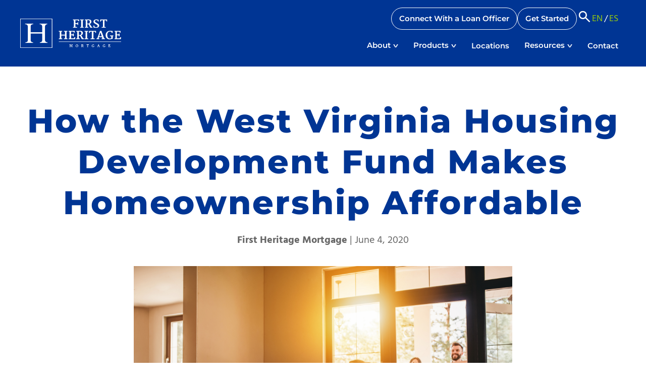

--- FILE ---
content_type: text/html; charset=UTF-8
request_url: https://fhmtg.com/2020/06/04/how-the-west-virginia-housing-development-fund-makes-homeownership-affordable/
body_size: 16931
content:
<!doctype html>
<html lang="en-US">
<head>
	<meta charset="UTF-8" />
	<meta name="viewport" content="width=device-width, initial-scale=1" />
	<link rel="preconnect" href="https://www.googletagmanager.com/">
	<meta name='robots' content='index, follow, max-image-preview:large, max-snippet:-1, max-video-preview:-1' />
	<style>img:is([sizes="auto" i], [sizes^="auto," i]) { contain-intrinsic-size: 3000px 1500px }</style>
	
	<!-- This site is optimized with the Yoast SEO plugin v26.8 - https://yoast.com/product/yoast-seo-wordpress/ -->
	<title>WV Housing Development Fund | First Heritage Mortgage</title>
	<meta name="description" content="If you’re considering purchasing a home in West Virginia, you’ll be glad to know that the West Virginia Housing Development Fund (WVHDF) offers several programs that can help you become a homeowner. Keep reading to learn more about the WVHDF and how the programs they offer can benefit you." />
	<link rel="canonical" href="https://fhmtg.com/2020/06/04/how-the-west-virginia-housing-development-fund-makes-homeownership-affordable/" />
	<meta property="og:locale" content="en_US" />
	<meta property="og:type" content="article" />
	<meta property="og:title" content="WV Housing Development Fund | First Heritage Mortgage" />
	<meta property="og:description" content="If you’re considering purchasing a home in West Virginia, you’ll be glad to know that the West Virginia Housing Development Fund (WVHDF) offers several programs that can help you become a homeowner. Keep reading to learn more about the WVHDF and how the programs they offer can benefit you." />
	<meta property="og:url" content="https://fhmtg.com/2020/06/04/how-the-west-virginia-housing-development-fund-makes-homeownership-affordable/" />
	<meta property="og:site_name" content="First Heritage Mortgage" />
	<meta property="article:published_time" content="2020-06-04T19:55:10+00:00" />
	<meta property="article:modified_time" content="2023-03-06T17:24:27+00:00" />
	<meta property="og:image" content="https://fhmtg.com/wp-content/uploads/2020/06/GettyImages-997714278.jpg" />
	<meta property="og:image:width" content="2119" />
	<meta property="og:image:height" content="1414" />
	<meta property="og:image:type" content="image/jpeg" />
	<meta name="author" content="First Heritage Mortgage" />
	<meta name="twitter:card" content="summary_large_image" />
	<meta name="twitter:label1" content="Written by" />
	<meta name="twitter:data1" content="First Heritage Mortgage" />
	<meta name="twitter:label2" content="Est. reading time" />
	<meta name="twitter:data2" content="3 minutes" />
	<script type="application/ld+json" class="yoast-schema-graph">{"@context":"https://schema.org","@graph":[{"@type":"Article","@id":"https://fhmtg.com/2020/06/04/how-the-west-virginia-housing-development-fund-makes-homeownership-affordable/#article","isPartOf":{"@id":"https://fhmtg.com/2020/06/04/how-the-west-virginia-housing-development-fund-makes-homeownership-affordable/"},"author":{"name":"First Heritage Mortgage","@id":"https://fhmtg.com/#/schema/person/809903d22d18d6e5bb960ed1d6f3d25a"},"headline":"How the West Virginia Housing Development Fund Makes Homeownership Affordable","datePublished":"2020-06-04T19:55:10+00:00","dateModified":"2023-03-06T17:24:27+00:00","mainEntityOfPage":{"@id":"https://fhmtg.com/2020/06/04/how-the-west-virginia-housing-development-fund-makes-homeownership-affordable/"},"wordCount":616,"image":{"@id":"https://fhmtg.com/2020/06/04/how-the-west-virginia-housing-development-fund-makes-homeownership-affordable/#primaryimage"},"thumbnailUrl":"https://fhmtg.com/wp-content/uploads/2020/06/GettyImages-997714278.jpg","articleSection":["Buying a Home","First-time Homebuyer","Loan Options"],"inLanguage":"en-US"},{"@type":"WebPage","@id":"https://fhmtg.com/2020/06/04/how-the-west-virginia-housing-development-fund-makes-homeownership-affordable/","url":"https://fhmtg.com/2020/06/04/how-the-west-virginia-housing-development-fund-makes-homeownership-affordable/","name":"WV Housing Development Fund | First Heritage Mortgage","isPartOf":{"@id":"https://fhmtg.com/#website"},"primaryImageOfPage":{"@id":"https://fhmtg.com/2020/06/04/how-the-west-virginia-housing-development-fund-makes-homeownership-affordable/#primaryimage"},"image":{"@id":"https://fhmtg.com/2020/06/04/how-the-west-virginia-housing-development-fund-makes-homeownership-affordable/#primaryimage"},"thumbnailUrl":"https://fhmtg.com/wp-content/uploads/2020/06/GettyImages-997714278.jpg","datePublished":"2020-06-04T19:55:10+00:00","dateModified":"2023-03-06T17:24:27+00:00","author":{"@id":"https://fhmtg.com/#/schema/person/809903d22d18d6e5bb960ed1d6f3d25a"},"description":"If you’re considering purchasing a home in West Virginia, you’ll be glad to know that the West Virginia Housing Development Fund (WVHDF) offers several programs that can help you become a homeowner. Keep reading to learn more about the WVHDF and how the programs they offer can benefit you.","breadcrumb":{"@id":"https://fhmtg.com/2020/06/04/how-the-west-virginia-housing-development-fund-makes-homeownership-affordable/#breadcrumb"},"inLanguage":"en-US","potentialAction":[{"@type":"ReadAction","target":["https://fhmtg.com/2020/06/04/how-the-west-virginia-housing-development-fund-makes-homeownership-affordable/"]}]},{"@type":"ImageObject","inLanguage":"en-US","@id":"https://fhmtg.com/2020/06/04/how-the-west-virginia-housing-development-fund-makes-homeownership-affordable/#primaryimage","url":"https://fhmtg.com/wp-content/uploads/2020/06/GettyImages-997714278.jpg","contentUrl":"https://fhmtg.com/wp-content/uploads/2020/06/GettyImages-997714278.jpg","width":2119,"height":1414,"caption":"Happy family with cardboard boxes in new house at moving day."},{"@type":"BreadcrumbList","@id":"https://fhmtg.com/2020/06/04/how-the-west-virginia-housing-development-fund-makes-homeownership-affordable/#breadcrumb","itemListElement":[{"@type":"ListItem","position":1,"name":"Home","item":"https://fhmtg.com/"},{"@type":"ListItem","position":2,"name":"Blog","item":"https://fhmtg.com/blog/"},{"@type":"ListItem","position":3,"name":"How the West Virginia Housing Development Fund Makes Homeownership Affordable"}]},{"@type":"WebSite","@id":"https://fhmtg.com/#website","url":"https://fhmtg.com/","name":"First Heritage Mortgage","description":"First Heritage Mortgage is a trusted Virginia, Maryland, and now the entire Mid-Atlantic region Mortgage Lender, and as a direct lender can help you get your mortgage loan faster and easier.","potentialAction":[{"@type":"SearchAction","target":{"@type":"EntryPoint","urlTemplate":"https://fhmtg.com/?s={search_term_string}"},"query-input":{"@type":"PropertyValueSpecification","valueRequired":true,"valueName":"search_term_string"}}],"inLanguage":"en-US"},{"@type":"Person","@id":"https://fhmtg.com/#/schema/person/809903d22d18d6e5bb960ed1d6f3d25a","name":"First Heritage Mortgage","image":{"@type":"ImageObject","inLanguage":"en-US","@id":"https://fhmtg.com/#/schema/person/image/","url":"https://secure.gravatar.com/avatar/f4129796eb2336f46c78e9af163964132b88b04a3396b0533436e218744af5c5?s=96&d=mm&r=g","contentUrl":"https://secure.gravatar.com/avatar/f4129796eb2336f46c78e9af163964132b88b04a3396b0533436e218744af5c5?s=96&d=mm&r=g","caption":"First Heritage Mortgage"},"url":"https://fhmtg.com/author/ericagoodwin/"}]}</script>
	<!-- / Yoast SEO plugin. -->


<link rel="alternate" type="application/rss+xml" title="First Heritage Mortgage &raquo; Feed" href="https://fhmtg.com/feed/" />
<link rel="alternate" type="application/rss+xml" title="First Heritage Mortgage &raquo; Comments Feed" href="https://fhmtg.com/comments/feed/" />
<link rel="alternate" type="application/rss+xml" title="First Heritage Mortgage &raquo; How the West Virginia Housing Development Fund Makes Homeownership Affordable Comments Feed" href="https://fhmtg.com/2020/06/04/how-the-west-virginia-housing-development-fund-makes-homeownership-affordable/feed/" />
<style id='classic-theme-styles-inline-css'>
/*! This file is auto-generated */
.wp-block-button__link{color:#fff;background-color:#32373c;border-radius:9999px;box-shadow:none;text-decoration:none;padding:calc(.667em + 2px) calc(1.333em + 2px);font-size:1.125em}.wp-block-file__button{background:#32373c;color:#fff;text-decoration:none}
</style>
<link rel='stylesheet' id='ultimate_blocks-cgb-style-css-css' href='https://fhmtg.com/wp-content/plugins/ultimate-blocks/dist/blocks.style.build.css?ver=3.4.9' media='all' />
<style id='global-styles-inline-css'>
:root{--wp--preset--aspect-ratio--square: 1;--wp--preset--aspect-ratio--4-3: 4/3;--wp--preset--aspect-ratio--3-4: 3/4;--wp--preset--aspect-ratio--3-2: 3/2;--wp--preset--aspect-ratio--2-3: 2/3;--wp--preset--aspect-ratio--16-9: 16/9;--wp--preset--aspect-ratio--9-16: 9/16;--wp--preset--color--black: #000000;--wp--preset--color--cyan-bluish-gray: #abb8c3;--wp--preset--color--white: #ffffff;--wp--preset--color--pale-pink: #f78da7;--wp--preset--color--vivid-red: #cf2e2e;--wp--preset--color--luminous-vivid-orange: #ff6900;--wp--preset--color--luminous-vivid-amber: #fcb900;--wp--preset--color--light-green-cyan: #7bdcb5;--wp--preset--color--vivid-green-cyan: #00d084;--wp--preset--color--pale-cyan-blue: #8ed1fc;--wp--preset--color--vivid-cyan-blue: #0693e3;--wp--preset--color--vivid-purple: #9b51e0;--wp--preset--gradient--vivid-cyan-blue-to-vivid-purple: linear-gradient(135deg,rgba(6,147,227,1) 0%,rgb(155,81,224) 100%);--wp--preset--gradient--light-green-cyan-to-vivid-green-cyan: linear-gradient(135deg,rgb(122,220,180) 0%,rgb(0,208,130) 100%);--wp--preset--gradient--luminous-vivid-amber-to-luminous-vivid-orange: linear-gradient(135deg,rgba(252,185,0,1) 0%,rgba(255,105,0,1) 100%);--wp--preset--gradient--luminous-vivid-orange-to-vivid-red: linear-gradient(135deg,rgba(255,105,0,1) 0%,rgb(207,46,46) 100%);--wp--preset--gradient--very-light-gray-to-cyan-bluish-gray: linear-gradient(135deg,rgb(238,238,238) 0%,rgb(169,184,195) 100%);--wp--preset--gradient--cool-to-warm-spectrum: linear-gradient(135deg,rgb(74,234,220) 0%,rgb(151,120,209) 20%,rgb(207,42,186) 40%,rgb(238,44,130) 60%,rgb(251,105,98) 80%,rgb(254,248,76) 100%);--wp--preset--gradient--blush-light-purple: linear-gradient(135deg,rgb(255,206,236) 0%,rgb(152,150,240) 100%);--wp--preset--gradient--blush-bordeaux: linear-gradient(135deg,rgb(254,205,165) 0%,rgb(254,45,45) 50%,rgb(107,0,62) 100%);--wp--preset--gradient--luminous-dusk: linear-gradient(135deg,rgb(255,203,112) 0%,rgb(199,81,192) 50%,rgb(65,88,208) 100%);--wp--preset--gradient--pale-ocean: linear-gradient(135deg,rgb(255,245,203) 0%,rgb(182,227,212) 50%,rgb(51,167,181) 100%);--wp--preset--gradient--electric-grass: linear-gradient(135deg,rgb(202,248,128) 0%,rgb(113,206,126) 100%);--wp--preset--gradient--midnight: linear-gradient(135deg,rgb(2,3,129) 0%,rgb(40,116,252) 100%);--wp--preset--font-size--small: 13px;--wp--preset--font-size--medium: 20px;--wp--preset--font-size--large: 36px;--wp--preset--font-size--x-large: 42px;--wp--preset--spacing--20: 0.44rem;--wp--preset--spacing--30: 0.67rem;--wp--preset--spacing--40: 1rem;--wp--preset--spacing--50: 1.5rem;--wp--preset--spacing--60: 2.25rem;--wp--preset--spacing--70: 3.38rem;--wp--preset--spacing--80: 5.06rem;--wp--preset--shadow--natural: 6px 6px 9px rgba(0, 0, 0, 0.2);--wp--preset--shadow--deep: 12px 12px 50px rgba(0, 0, 0, 0.4);--wp--preset--shadow--sharp: 6px 6px 0px rgba(0, 0, 0, 0.2);--wp--preset--shadow--outlined: 6px 6px 0px -3px rgba(255, 255, 255, 1), 6px 6px rgba(0, 0, 0, 1);--wp--preset--shadow--crisp: 6px 6px 0px rgba(0, 0, 0, 1);}:where(.is-layout-flex){gap: 0.5em;}:where(.is-layout-grid){gap: 0.5em;}body .is-layout-flex{display: flex;}.is-layout-flex{flex-wrap: wrap;align-items: center;}.is-layout-flex > :is(*, div){margin: 0;}body .is-layout-grid{display: grid;}.is-layout-grid > :is(*, div){margin: 0;}:where(.wp-block-columns.is-layout-flex){gap: 2em;}:where(.wp-block-columns.is-layout-grid){gap: 2em;}:where(.wp-block-post-template.is-layout-flex){gap: 1.25em;}:where(.wp-block-post-template.is-layout-grid){gap: 1.25em;}.has-black-color{color: var(--wp--preset--color--black) !important;}.has-cyan-bluish-gray-color{color: var(--wp--preset--color--cyan-bluish-gray) !important;}.has-white-color{color: var(--wp--preset--color--white) !important;}.has-pale-pink-color{color: var(--wp--preset--color--pale-pink) !important;}.has-vivid-red-color{color: var(--wp--preset--color--vivid-red) !important;}.has-luminous-vivid-orange-color{color: var(--wp--preset--color--luminous-vivid-orange) !important;}.has-luminous-vivid-amber-color{color: var(--wp--preset--color--luminous-vivid-amber) !important;}.has-light-green-cyan-color{color: var(--wp--preset--color--light-green-cyan) !important;}.has-vivid-green-cyan-color{color: var(--wp--preset--color--vivid-green-cyan) !important;}.has-pale-cyan-blue-color{color: var(--wp--preset--color--pale-cyan-blue) !important;}.has-vivid-cyan-blue-color{color: var(--wp--preset--color--vivid-cyan-blue) !important;}.has-vivid-purple-color{color: var(--wp--preset--color--vivid-purple) !important;}.has-black-background-color{background-color: var(--wp--preset--color--black) !important;}.has-cyan-bluish-gray-background-color{background-color: var(--wp--preset--color--cyan-bluish-gray) !important;}.has-white-background-color{background-color: var(--wp--preset--color--white) !important;}.has-pale-pink-background-color{background-color: var(--wp--preset--color--pale-pink) !important;}.has-vivid-red-background-color{background-color: var(--wp--preset--color--vivid-red) !important;}.has-luminous-vivid-orange-background-color{background-color: var(--wp--preset--color--luminous-vivid-orange) !important;}.has-luminous-vivid-amber-background-color{background-color: var(--wp--preset--color--luminous-vivid-amber) !important;}.has-light-green-cyan-background-color{background-color: var(--wp--preset--color--light-green-cyan) !important;}.has-vivid-green-cyan-background-color{background-color: var(--wp--preset--color--vivid-green-cyan) !important;}.has-pale-cyan-blue-background-color{background-color: var(--wp--preset--color--pale-cyan-blue) !important;}.has-vivid-cyan-blue-background-color{background-color: var(--wp--preset--color--vivid-cyan-blue) !important;}.has-vivid-purple-background-color{background-color: var(--wp--preset--color--vivid-purple) !important;}.has-black-border-color{border-color: var(--wp--preset--color--black) !important;}.has-cyan-bluish-gray-border-color{border-color: var(--wp--preset--color--cyan-bluish-gray) !important;}.has-white-border-color{border-color: var(--wp--preset--color--white) !important;}.has-pale-pink-border-color{border-color: var(--wp--preset--color--pale-pink) !important;}.has-vivid-red-border-color{border-color: var(--wp--preset--color--vivid-red) !important;}.has-luminous-vivid-orange-border-color{border-color: var(--wp--preset--color--luminous-vivid-orange) !important;}.has-luminous-vivid-amber-border-color{border-color: var(--wp--preset--color--luminous-vivid-amber) !important;}.has-light-green-cyan-border-color{border-color: var(--wp--preset--color--light-green-cyan) !important;}.has-vivid-green-cyan-border-color{border-color: var(--wp--preset--color--vivid-green-cyan) !important;}.has-pale-cyan-blue-border-color{border-color: var(--wp--preset--color--pale-cyan-blue) !important;}.has-vivid-cyan-blue-border-color{border-color: var(--wp--preset--color--vivid-cyan-blue) !important;}.has-vivid-purple-border-color{border-color: var(--wp--preset--color--vivid-purple) !important;}.has-vivid-cyan-blue-to-vivid-purple-gradient-background{background: var(--wp--preset--gradient--vivid-cyan-blue-to-vivid-purple) !important;}.has-light-green-cyan-to-vivid-green-cyan-gradient-background{background: var(--wp--preset--gradient--light-green-cyan-to-vivid-green-cyan) !important;}.has-luminous-vivid-amber-to-luminous-vivid-orange-gradient-background{background: var(--wp--preset--gradient--luminous-vivid-amber-to-luminous-vivid-orange) !important;}.has-luminous-vivid-orange-to-vivid-red-gradient-background{background: var(--wp--preset--gradient--luminous-vivid-orange-to-vivid-red) !important;}.has-very-light-gray-to-cyan-bluish-gray-gradient-background{background: var(--wp--preset--gradient--very-light-gray-to-cyan-bluish-gray) !important;}.has-cool-to-warm-spectrum-gradient-background{background: var(--wp--preset--gradient--cool-to-warm-spectrum) !important;}.has-blush-light-purple-gradient-background{background: var(--wp--preset--gradient--blush-light-purple) !important;}.has-blush-bordeaux-gradient-background{background: var(--wp--preset--gradient--blush-bordeaux) !important;}.has-luminous-dusk-gradient-background{background: var(--wp--preset--gradient--luminous-dusk) !important;}.has-pale-ocean-gradient-background{background: var(--wp--preset--gradient--pale-ocean) !important;}.has-electric-grass-gradient-background{background: var(--wp--preset--gradient--electric-grass) !important;}.has-midnight-gradient-background{background: var(--wp--preset--gradient--midnight) !important;}.has-small-font-size{font-size: var(--wp--preset--font-size--small) !important;}.has-medium-font-size{font-size: var(--wp--preset--font-size--medium) !important;}.has-large-font-size{font-size: var(--wp--preset--font-size--large) !important;}.has-x-large-font-size{font-size: var(--wp--preset--font-size--x-large) !important;}
:where(.wp-block-post-template.is-layout-flex){gap: 1.25em;}:where(.wp-block-post-template.is-layout-grid){gap: 1.25em;}
:where(.wp-block-columns.is-layout-flex){gap: 2em;}:where(.wp-block-columns.is-layout-grid){gap: 2em;}
:root :where(.wp-block-pullquote){font-size: 1.5em;line-height: 1.6;}
</style>
<link rel='stylesheet' id='ub-extension-style-css-css' href='https://fhmtg.com/wp-content/plugins/ultimate-blocks/src/extensions/style.css?ver=6.8.3' media='all' />
<link rel="https://api.w.org/" href="https://fhmtg.com/wp-json/" /><link rel="alternate" title="JSON" type="application/json" href="https://fhmtg.com/wp-json/wp/v2/posts/6558" /><link rel="EditURI" type="application/rsd+xml" title="RSD" href="https://fhmtg.com/xmlrpc.php?rsd" />
<link rel='shortlink' href='https://fhmtg.com/?p=6558' />
<link rel="alternate" title="oEmbed (JSON)" type="application/json+oembed" href="https://fhmtg.com/wp-json/oembed/1.0/embed?url=https%3A%2F%2Ffhmtg.com%2F2020%2F06%2F04%2Fhow-the-west-virginia-housing-development-fund-makes-homeownership-affordable%2F" />
<link rel="alternate" title="oEmbed (XML)" type="text/xml+oembed" href="https://fhmtg.com/wp-json/oembed/1.0/embed?url=https%3A%2F%2Ffhmtg.com%2F2020%2F06%2F04%2Fhow-the-west-virginia-housing-development-fund-makes-homeownership-affordable%2F&#038;format=xml" />
<style type="text/css">
	/*
	* Overall Theme Styles
	* Added here to prevent wordpress over-caching versions
	*/

	/*Theme Variables*/
	:root{
		/*site colors*/
		--color-1: #003594;
		--color-2: #93C90E;
		--color-3: #53565A;
		--color-4: #003865;
		--color-5: #154db2;
		
		/*font sizes*/
		--xl: 65px;
		--lg: 40px;
		--md: 30px;
		--sm: 25px;
		--default: 18px;
		
		/*font families*/
		--heading-font: "Montserrat", sans-serif;
		--default-font: "Hind", sans-serif;
	}
	@media(max-width: 1000px){
		:root{
			/*font sizes*/
			--xl: 50px;
			--lg: 40px;
			--md: 30px;
			--sm: 25px;
		}
	}
	@media(max-width: 750px){
		:root{
			/*font sizes*/
			--xl: 35px;
			--lg: 30px;
			--md: 25px;
			--sm: 18px;
		}
	}


	/*Default Overall Styles*/
	html, body{scroll-behavior: smooth; font-size: var(--default); font-variant-ligatures: none; overflow-anchor: none; color: #666;}
	body{margin:0; -webkit-font-smoothing: antialiased;}
	*{box-sizing: border-box; -webkit-appearance: none;}

	/* lazy loading flow fixes */
	img, svg{max-width: 100%; height: auto;}
	img.aligncenter{display: block; margin: 1em auto;}
	iframe{max-width: 100%;}
	a{text-decoration: none; color: var(--color-2);}
	.skip-menu{position: fixed; top: 0; left: 0; z-index: 10000000; background: #222; color: white; padding: 20px 10px; text-transform: uppercase; box-shadow: 0 0 10px rgb(0 0 0 / 40%); opacity: 0; width: 0; height: 0; overflow: hidden;}
	.skip-menu:focus{opacity: 1; width: initial; height: initial;}


	/*Font Defaults*/
	h1{letter-spacing: 3px;}
	h1, h2, h3, h4, h5, h6{font-family: var(--heading-font); line-height: 1.25em; font-weight: bold;}
	body, p, ul, ol, li, div{font-family: var(--default-font); line-height: 1.5em;}
	h1{font-size:var(--xl);}
	h2{font-size:var(--lg);}
	h3{font-size:var(--md);}
	h4{font-size:var(--sm);}


	/*Layout*/
	#main{overflow-x: hidden;}
	.section-padding{padding: max(5%, 50px) 0;}
	.content-width{width: 1230px; max-width: 100%; padding: 0 15px; margin: 0 auto;}
	.flex{display: flex; flex-wrap: wrap;}
	.button-container a, a.cta-button, .button{background: var(--color-2); color: white; font-size: 15px; padding: 13px 40px; font-weight: 600; display: inline-block; border-radius: 500px; transition: background .25s; transition: opacity .3s, transform .3s; font-family: var(--heading-font); line-height: 1.5em;}
	.button-container a:hover, a.cta-button:hover, .button:hover{transform: scale(1.05);}
/* 	.button-container a:hover, a.cta-button:hover, .button:hover{background: var(--color-2);} */
	.has-text-align-right{text-align: right;}
	.has-text-align-center, .aligncenter{text-align: center;}
	@media(min-width: 2000px){
		.section-padding: 100px 0;
	}
	blockquote{border-left: 5px solid var(--color-1); padding-left: 25px; font-style: italic;}



	/*Menu*/
	.masthead{position: fixed; z-index: 100; width: 100%; left: 0; top: 0;}
	.admin-bar .masthead{top: 32px;}
	.inner-masthead{display: grid; align-items: center; position: relative; padding: 15px; grid-template-columns: 200px 1fr; grid-gap: 0 2em;}


	/*upper menu*/
	.inner-masthead .upper-menu{display: flex; grid-gap: 1em; align-items: center; justify-content: flex-end; padding-right: 15px;}
	.inner-masthead .upper-menu .button{border: 1px solid white; border-radius: 500px; background: transparent; font-weight: 100; padding: 10px 15px; display: inline-block; transition: border .25s, background .25s; font-weight: 600;}
	.inner-masthead .upper-menu .button:hover{background: var(--color-2); border-color: var(--color-2); transform: none;}
	.inner-masthead .upper-menu svg{fill: white; width: 30px; cursor: pointer;}
	.inner-masthead .upper-menu #language-options{margin: 0; padding: 0; list-style: none; display: flex; align-items: center; text-transform: uppercase; color: white;}
	.inner-masthead .menu-main-menu-container{margin-top: 5px;}
/*	.inner-masthead .upper-menu .active{font-weight: bold; color: white;}*/

	/*officer-container*/
	.inner-masthead .officer-container{position: relative;}
	.inner-masthead .officer-button{background: var(--color-1); color: white; display: inline-flex; justify-content: center; grid-gap: 10px; padding: 10px 15px; align-items: center; border-radius: 500px; text-transform: uppercase; font-size: 13px; font-weight: 600; line-height: 1.25em; border: 1px solid white; cursor: pointer; letter-spacing: 1px;}
	.inner-masthead .officer-button img{border-radius: 500px;}
	.inner-masthead .info-box{position: absolute; top: calc(100% + 1em); z-index: 10; background: white; padding: 1em; border-radius: 20px; width: 300px; left: 0; display: none; box-shadow: 0 0 10px rgba(0 0 0 / 30%);}
	.inner-masthead .info-box.active{display: block;}
	.inner-masthead .name-image img{border-radius: 500px; border: 1px solid var(--color-2);}
	.inner-masthead .name-image{display: grid; grid-gap: 1em; grid-template-columns: 68px 1fr; margin-bottom: 1em;}
	.inner-masthead .name-info{display: grid;}
	.inner-masthead .officer-name{font-family: var(--heading-font); color: var(--color-1); font-weight: bold; margin-bottom: 10px;}
	.inner-masthead .officer-contact{display: grid; grid-gap: 10px;}
	.inner-masthead .officer-container .button{transition: transform .25s, opacity .25s;}
	.inner-masthead .officer-container .button:hover{transform: scale(1.05);}
	.inner-masthead .officer-title{line-height: 1em; font-size: 15px;}
	.inner-masthead .nmls{font-size: 12px; opacity: 0.5;}
	.inner-masthead .contact-item{position: relative;}
	.inner-masthead .contact-item a{margin-left: 50px; font-size: 19px; color: var(--color-1);}
	.inner-masthead .contact-item:before{content:''; background-size: 21px; width: 23px; position: absolute; left: 0; height: 28px; top: -4px; background-repeat: no-repeat; background-position: center;}
	.inner-masthead .contact-item.phone:before{background-image: url(https://fhmtg.com/wp-content/uploads/2018/02/Phone.svg);}
	.inner-masthead .contact-item.mobile:before{background-image: url(https://fhmtg.com/wp-content/uploads/2018/02/Smartphone.svg); top: -6px; background-size: 13px;}
	.inner-masthead .contact-item.email:before{background-image: url(https://fhmtg.com/wp-content/uploads/2018/02/Email.svg); top: -6px; background-size: 21px;}
	.inner-masthead .contact-item.efax:before{background-image: url(https://fhmtg.com/wp-content/uploads/2018/02/Fax.svg); top: -6px; background-size: 21px;}
	.inner-masthead .info-box .button{background: var(--color-2); margin-top: 1em; width: 100%; text-align: center; font-weight: 600; text-transform: uppercase;}



	.inner-masthead .logo-container{width: 200px; grid-row: 1 / span 3; padding: 1em 0;}
	.inner-masthead .logo-container .officer-logo{width: 150px; margin: 15px auto; filter: grayscale(1) brightness(0) invert(1);}
	.inner-masthead .logo-container img{display: block;}



	.inner-masthead .main-menu{display: flex; align-items: center; padding: 0; margin: 0; justify-content: flex-end; list-style: none; font-family: var(--heading-font);}
	.inner-masthead .main-menu *{font-family: var(--heading-font); font-size: 15px; font-weight: 600;}
	.inner-masthead .main-menu > li{position: relative;}
	.inner-masthead .main-menu > li > a{padding: 15px; display: inline-block; color: white;}
	.inner-masthead .main-menu > li:not(.has-submenu){border-radius: 10px;}
	.inner-masthead .main-menu > li.has-submenu{border-radius: 10px 10px 0 0;}
	.inner-masthead .main-menu > li:hover{background: var(--color-5);}
	.inner-masthead .main-menu > li:hover > a{color: var(--color-2);}
	.menu-container	label, .menu-container #mobile-input{display: none;}
	.inner-masthead .main-menu .sub-menu{height: 0; padding: 1em 0; list-style: none; overflow: hidden; position: absolute; display: none; background: var(--color-5); box-shadow: 0 10px 10px rgba(0 0 0 / 20%); border-radius: 0 10px 10px 10px;}
	.inner-masthead .main-menu > li > .sub-menu a{display: block; background: var(--color-5); color: white; padding: 10px 30px;}
	.inner-masthead .main-menu > li > .sub-menu a:hover{color: var(--color-2);}
	.inner-masthead .main-menu > li > .sub-menu > li:last-child a{border-bottom: 0;}



	.inner-masthead .main-menu > li:hover > .sub-menu{height: initial;left: 0; top: 100%; width: 300px; overflow: unset; display: block;}
	.inner-masthead .main-menu > li:nth-last-child(2):hover > .sub-menu{left: initial; right: 0; border-radius: 10px 0px 10px 10px;}
	.inner-masthead .main-menu > li:focus-within > .sub-menu{height: initial;left: 0; top: 100%; width: 300px; overflow: unset;}



	.inner-masthead .main-menu > li:hover > .sub-menu >li{position: relative;}
	.inner-masthead .main-menu > li:focus-within > .sub-menu >li{position: relative;}



	.inner-masthead .main-menu > li:hover > .sub-menu > li:hover > .sub-menu{height: initial; width: 225px; left: 100%; top: 0; border-left: 1px solid #ddd;}
	.inner-masthead .main-menu > li:focus-within > .sub-menu > li:focus-within > .sub-menu{height: initial; width: 225px; left: 100%; top: 0; border-left: 1px solid #ddd;}



	.menu-item-has-children > a:after{content: 'V'; font-family: "Arial", sans-serif; display: inline-block; margin-left: 5px; transform: scaleY(.5); vertical-align: middle;}


	@media(min-width: 1001px){
		.masthead{transition: background .5s;}
		.masthead.active .inner-masthead{transition: padding .5s;}
		.masthead .inner-masthead .main-menu > li > a{transition: padding .5s;}
		.masthead .logo-home img{transition: width .5s;}
		.masthead .officer-logo{transition: height .5s; overflow: hidden;}
		.masthead.active{background: var(--color-1); box-shadow: 0 0 10px rgba(0 0 0 / 50%);}
		.masthead.active .inner-masthead{padding: 15px 15px 5px;}
		.masthead.active .inner-masthead .main-menu > li > a{padding: 10px;}
		.masthead.active .logo-home img{width: 175px;}
		.masthead.active .officer-logo{height: 0px;}
		.masthead.active .button.get-started{background: var(--color-2); border: 1px solid var(--color-2);}
		.masthead.active .button.get-started:hover{background: var(--color-1); border: 1px solid white;}
	}
	@media(max-width: 1000px){
		.masthead{position: absolute;}
		.inner-masthead .menu-container{display: flex; justify-content: flex-end; color: white;}
		.inner-masthead .main-menu > li a{color: #ddd;}
		.inner-masthead .main-menu > li > .sub-menu a{color: #ddd;}
		.menu-container nav{position: absolute; left: 0; background: #222; top: 100%; width: 100%; padding: 0; height: 0;  overflow: hidden; background: var(--color-4);}
		.menu-container input:checked + nav{height: auto; padding: 15px 0;}
		.menu-container nav #menu-main-menu{justify-content: flex-start; flex-direction: column; align-items: initial;}
		.inner-masthead .main-menu > li{margin: 0 30px; border-bottom: 1px dotted #ddd;}
		.inner-masthead .main-menu > li:last-child{border-bottom: none;}
		.inner-masthead .main-menu > li> a{padding: 15px;}
		.inner-masthead .main-menu > li:hover > .sub-menu{position: initial; width: initial; padding-left: 15px; padding-top: 0;}
		.inner-masthead .main-menu > li > .sub-menu a{background: initial;}
		.inner-masthead .main-menu > li:hover > .sub-menu >li:hover > .sub-menu{position: initial; border-left: none; padding-left: 50px;}
		.menu-container label{display: block; font-size: 25px; transform: scaleX(1.5); margin-bottom: 5px; cursor: pointer;}
		.inner-masthead{padding: 15px; grid-template-columns: 170px 1fr;}
		.inner-masthead .upper-menu{margin-top: 0;}
		.inner-masthead .main-menu > li:hover{background: initial;}
		.inner-masthead .main-menu .sub-menu{background: initial;}
		.inner-masthead .logo-container{width: 170px;}
	}

	@media(max-width: 782px){
		.admin-bar .masthead{top: 46px;}
	}

	@media(max-width: 750px){
		.inner-masthead{display: flex; flex-wrap: wrap; padding: 0; justify-content: flex-end; grid-gap: 0;}
		.inner-masthead .logo-container{margin-left: 15px; width: calc(100% - 168px);}
		.inner-masthead .logo-container img{width: 200px;}
/* 		.inner-masthead .upper-menu{order: -1; width: 100%; justify-content: center; margin: 0; background: var(--color-4); padding: 7px 15px; display: none;} */
/* 		.inner-masthead .upper-menu .search{display: none;} */
		.inner-masthead .upper-menu .button{display: none;}
		.inner-masthead .menu-container{margin-right: 15px;}
		.inner-masthead .officer-button{padding: 4px 15px;}
		.inner-masthead .main-menu > li{box-shadow: none; border-radius: 0!important;}
		.inner-masthead .main-menu .sub-menu{box-shadow: none;}
		.inner-masthead:has(.officer-container){display: grid;}
		.inner-masthead:has(.officer-container) .upper-menu{padding-top: 18px; grid-gap: 5px;}
		.inner-masthead:has(.officer-container) .logo-container{width: 100%; grid-row: 1 / span 2;}
		.inner-masthead .officer-button-name span{display: none;}
		.inner-masthead .info-box{left: initial; right: 0;}
	}
	@media(max-width: 575px){
		.inner-masthead:has(.officer-container) .logo-container img{width: 100%;}
		.inner-masthead:has(.officer-container) .logo-container{margin-left: 0; padding-left: 15px;}
	}
	@media(max-width: 500px){
		.inner-masthead .upper-menu{grid-gap: 8px; flex-wrap: wrap; position: relative;}
		.inner-masthead .officer-container{position: initial;}
		.inner-masthead .info-box{top: 100%; width: 300px; color: black; font-weight: 400; right: 15px;}
		.inner-masthead .logo-container{width: calc(100% - 158px);}
	}
	@media(max-width: 460px){
		.inner-masthead .upper-menu > .button:nth-child(1){width: 60%; text-align: center;}
		.inner-masthead .upper-menu > .button:nth-child(2){width: 35%; text-align: center;}
		.inner-masthead .officer-button{display: none;}
		.inner-masthead:has(.officer-container){display: flex; align-items: center; justify-content: space-between;}
		.inner-masthead:has(.officer-container) .logo-container{width: calc(100% - 145px);}
		.inner-masthead:has(.officer-container) .logo-container img{width: 170px;}
		.inner-masthead:has(.officer-container) .upper-menu{padding-top: 0; padding-right: 10px;}

	}
	@media(max-width: 390px){
		.inner-masthead .upper-menu svg{width: 25px;}
		.inner-masthead .upper-menu > .button{width: auto!important; font-size: 13px; padding: 5px 10px;}
		.inner-masthead .upper-menu{grid-gap: 5px;}
		.inner-masthead .upper-menu #language-options{font-size: 14px;}
		.inner-masthead .logo-container{width: calc(100% - 140px);}
		.inner-masthead .logo-container img{width: 170px;}
	}



	/* Transitions-Animations */
	.fade-from-left{opacity: 0; transform: translateX(-25px); transition: opacity 1s, transform 1s;}
	.fade-from-left.active{opacity:1; transform: translateX(0);}
	.fade-from-right{opacity: 0; transform: translateX(25px); transition: opacity 1s, transform 1s;}
	.fade-from-right.active{opacity:1; transform: translateX(0);}
	.fade-from-bottom{opacity: 0; transform: translateY(25px); transition: opacity 1s, transform 1s;}
	.fade-from-bottom.active{opacity:1; transform: translateY(0);}
	@media(max-width: 750px){
		.fade-from-left,
		.fade-from-right,
		.fade-from-bottom{opacity: 1; transform: translateX(0);}
	}

	.search-site-menu{position: fixed; left: -100vw; top: 0; width: 100%; height: 100%; overflow-y: scroll; z-index: 1000; display: flex; justify-content: center; align-items: center; opacity: 0; transform: scale(0); transition: transform .25s; padding: 1em 15px;}
	.search-site-menu.active{transform: scale(1); left: 0; opacity: 1; backdrop-filter: blur(5px);}
	.search-site-menu .close-search{position: absolute; left: 0; top: 0; width: 100%; height: 100%; background: black; opacity: 0.8; display: flex; justify-content: flex-end; padding: 25px; font-size: 50px; color: white;}
	.search-site-menu .close-search span{align-self: flex-start; transform: rotate(45deg); cursor: pointer;}
	.search-site-menu .search-form{position: relative; color: white; font-size: 80px; font-family: var(--heading-font);}
	.search-site-menu .search-title{font-family: var(--heading-font); font-weight: 600; font-size: min(54px, 10vw); letter-spacing: 2px; margin: 0; line-height: 1em; text-align: center;}
	.search-site-menu .screen-reader-text{height:0; width: 0; opacity: 0; display: block;}
	.search-site-menu input[type="text"]{width: 100%; padding: 5px; border: none; font-family: var(--default); font-size: 16px; text-align: center; border-bottom: 1px solid white; background: none; color: white; font-weight: 600; letter-spacing: 2px; border-radius: none;}
	.search-site-menu input[type="submit"]{border-radius: 500px; font-weight: 600; padding: 10px 31px; transition: border .25s, background .25s; color: white; border: none; background: var(--color-2); font-size: 16px; display: block; margin: 0 auto; cursor: pointer; font-family: var(--heading-font);}
	.search-site-menu .searchform{margin-top: -45px;}
</style>    <link rel="preload" as="style" href="https://fhmtg.com/wp-content/themes/arcbound/fonts/site-fonts.css">
    <link rel="stylesheet" href="https://fhmtg.com/wp-content/themes/arcbound/fonts/site-fonts.css">
<style type="text/css">
	#main-content .single-post{padding-top: calc(5% + 135px);}
	.single-post .blog-content{width: 750px; max-width: 100%; margin: 0 auto;}
	.single-post h1{text-align: center; margin: 0; color: var(--color-1);}
	.single-post .img-container{width: 750px; max-width: 100%; margin: 2em auto; text-align: center;}
	.single-post .img-container img{display: block; margin: 0 auto;}
	.single-post .author-date{text-align: center; font-size: 20px; margin: 1em 0;}
	.single-post .masthead{background: var(--color-1);}
	.single-post h3,
	.single-post h4,
	.single-post h2{color: var(--color-1);}
	#main-content .single-post a{font-weight: bold;}
	.disclaimer,
	.disclaimer p{font-size: 11px!important; font-family: var(--default-font)!important; text-align: left!important;}
	.disclaimer p{margin: 1em 0!important;}
	@media(max-width: 750px){
		.single-post .masthead{position: relative; top: 0;}
		#main-content .single-post{padding-top: calc(13% + 135px); padding-top: max(50px, 5%);}
	}
</style>

<link rel="icon" href="https://fhmtg.com/wp-content/uploads/2018/03/cropped-favicon.ico-512-x-512-3-150x150.png" sizes="32x32" />
<link rel="icon" href="https://fhmtg.com/wp-content/uploads/2018/03/cropped-favicon.ico-512-x-512-3-300x300.png" sizes="192x192" />
<link rel="apple-touch-icon" href="https://fhmtg.com/wp-content/uploads/2018/03/cropped-favicon.ico-512-x-512-3-300x300.png" />
<meta name="msapplication-TileImage" content="https://fhmtg.com/wp-content/uploads/2018/03/cropped-favicon.ico-512-x-512-3-300x300.png" />
	<!-- Google tag (gtag.js) -->
<!-- 	<script>
// 		window.dataLayer = window.dataLayer || [];
// 		function gtag(){dataLayer.push(arguments);}
// 		gtag('js', new Date());
// 		gtag('config', 'G-TRK5J5J6KC');

		let gScript = document.createElement("script");

		setTimeout(()=>{
			gScript.setAttribute("src", "https://www.googletagmanager.com/gtag/js?id=G-TRK5J5J6KC");
			document.querySelector("body").appendChild(gScript);
			window.dataLayer = window.dataLayer || [];
			function gtag(){dataLayer.push(arguments);}
			gtag('js', new Date());
			gtag('config', 'G-TRK5J5J6KC');
		}, 3500);
	</script> -->
	<script>
		let loaded = false;
		setTimeout(()=>{
			if(!loaded){
				loaded = true;
				runAnalytics();
			}
		}, 4000);
		window.addEventListener("scroll", ()=>{
			if(!loaded){
				loaded = true;
				runAnalytics();
			}
		});

		function runAnalytics(){
			let gScript = document.createElement("script");
			gScript.setAttribute("src", "https://www.googletagmanager.com/gtag/js?id=G-TRK5J5J6KC");
			document.querySelector("body").appendChild(gScript);
			window.dataLayer = window.dataLayer || [];
			function gtag(){dataLayer.push(arguments);}
			gtag('js', new Date());
			gtag('config', 'G-TRK5J5J6KC');
		}

	</script>
	
	
</head>

<body class="wp-singular post-template-default single single-post postid-6558 single-format-standard wp-embed-responsive wp-theme-arcbound">

<div id="main">
    <a class="skip-menu" href="#main-content">Skip to Main Content</a>
    <header class="masthead">
        <div class="inner-masthead content-width">

            <div class="logo-container">
                <a class="logo-home" href="https://fhmtg.com/"><img src="https://fhmtg.com/wp-content/uploads/2024/06/logo.png" width="349" height="13102" alt="First Heritgate Mortgage Logo"></a>

                                </div>

            <div class="upper-menu">
                                    
					                    <a class="button" href="https://fhmtg.com/about/our-people/">Connect With a Loan Officer</a>
					                    <a class="button get-started" href="https://fhmtg.com/get-started/">Get Started</a>

               
                <div class="search">
                    <svg onclick="openSearch()" xmlns="http://www.w3.org/2000/svg" height="24px" viewBox="0 -960 960 960" width="24px"><path d="M784-120 532-372q-30 24-69 38t-83 14q-109 0-184.5-75.5T120-580q0-109 75.5-184.5T380-840q109 0 184.5 75.5T640-580q0 44-14 83t-38 69l252 252-56 56ZM380-400q75 0 127.5-52.5T560-580q0-75-52.5-127.5T380-760q-75 0-127.5 52.5T200-580q0 75 52.5 127.5T380-400Z"/></svg>
                </div>

                <ul id="language-options" class="OneLinkNoTx OneLinkKeepLinks">
                                        <li>
                        <a class="language-link active" href="https://fhmtg.com/2020/06/04/how-the-west-virginia-housing-development-fund-makes-homeownership-affordable/">EN</a>
                    </li>
                    <span style="display: inline-block; margin: 0 3px;">/</span>
                    <li>
                        <a class="language-link " href="https://es.fhmtg.com/2020/06/04/how-the-west-virginia-housing-development-fund-makes-homeownership-affordable/">ES</a>
                    </li>
                </ul>
            </div>
        

            <div class="menu-container ">
                <label for="mobile-input">☰</label>
                <input type="checkbox" id="mobile-input">
                <nav>
                    <div class="menu-main-menu-container"><ul id="menu-main-menu" class="main-menu"><li id="menu-item-513" class="has-submenu menu-item menu-item-type-post_type menu-item-object-page menu-item-has-children menu-item-513"><a href="https://fhmtg.com/about/">About</a>
<ul class="sub-menu">
	<li id="menu-item-950" class="menu-item menu-item-type-post_type menu-item-object-page menu-item-950"><a href="https://fhmtg.com/about/our-people/">Our People</a></li>
	<li id="menu-item-9021" class="menu-item menu-item-type-post_type menu-item-object-page menu-item-9021"><a href="https://fhmtg.com/leadership/">Leadership Team</a></li>
	<li id="menu-item-951" class="menu-item menu-item-type-post_type menu-item-object-page menu-item-951"><a href="https://fhmtg.com/about/careers/">Careers</a></li>
	<li id="menu-item-952" class="menu-item menu-item-type-post_type menu-item-object-page menu-item-952"><a href="https://fhmtg.com/about/giving-back/">Giving Back</a></li>
</ul>
</li>
<li id="menu-item-511" class="has-submenu menu-item menu-item-type-post_type menu-item-object-page menu-item-has-children menu-item-511"><a href="https://fhmtg.com/products/">Products</a>
<ul class="sub-menu">
	<li id="menu-item-14600" class="menu-item menu-item-type-custom menu-item-object-custom menu-item-14600"><a href="https://fhmtg.com/product/mortgage-plus-partner-services/">Mortgage +Plus™ Partner Services</a></li>
	<li id="menu-item-941" class="menu-item menu-item-type-post_type menu-item-object-product menu-item-941"><a href="https://fhmtg.com/product/home-loans/">Home Loans</a></li>
	<li id="menu-item-940" class="menu-item menu-item-type-post_type menu-item-object-product menu-item-940"><a href="https://fhmtg.com/product/construction-renovation-loans/">Construction &#038; Renovation Loans</a></li>
	<li id="menu-item-943" class="menu-item menu-item-type-post_type menu-item-object-product menu-item-943"><a href="https://fhmtg.com/product/refinance/">Refinance</a></li>
	<li id="menu-item-944" class="menu-item menu-item-type-post_type menu-item-object-product menu-item-944"><a href="https://fhmtg.com/product/specialty-financing/">Specialty Financing</a></li>
</ul>
</li>
<li id="menu-item-13990" class="menu-item menu-item-type-custom menu-item-object-custom menu-item-13990"><a href="/contact/#locations">Locations</a></li>
<li id="menu-item-13970" class="has-submenu menu-item menu-item-type-post_type menu-item-object-page menu-item-has-children menu-item-13970"><a href="https://fhmtg.com/resources/">Resources</a>
<ul class="sub-menu">
	<li id="menu-item-512" class="menu-item menu-item-type-post_type menu-item-object-page current_page_parent menu-item-512"><a href="https://fhmtg.com/blog/">Blog</a></li>
	<li id="menu-item-949" class="menu-item menu-item-type-post_type menu-item-object-resource menu-item-949"><a href="https://fhmtg.com/resource/mortgage-calculators/">Mortgage Calculators</a></li>
	<li id="menu-item-13984" class="menu-item menu-item-type-post_type menu-item-object-page menu-item-13984"><a href="https://fhmtg.com/freddie-mac-and-fannie-mae-loan-lookup-tools/">Freddie Mac and Fannie Mae Loan Lookup Tools</a></li>
	<li id="menu-item-947" class="menu-item menu-item-type-post_type menu-item-object-resource menu-item-947"><a href="https://fhmtg.com/resource/faq/">General FAQs</a></li>
	<li id="menu-item-948" class="menu-item menu-item-type-post_type menu-item-object-resource menu-item-948"><a href="https://fhmtg.com/resource/links-and-downloads/">Links and Downloads</a></li>
	<li id="menu-item-946" class="menu-item menu-item-type-post_type menu-item-object-resource menu-item-946"><a href="https://fhmtg.com/resource/glossary/">Glossary</a></li>
</ul>
</li>
<li id="menu-item-510" class="menu-item menu-item-type-post_type menu-item-object-page menu-item-510"><a href="https://fhmtg.com/contact/">Contact</a></li>
</ul></div>                </nav>
            </div>


        </div>
    </header>

    <div class="search-site-menu">
        <div class="close-search"><span onclick="openSearch()">+</span></div>
        <div class="search-form">
            <p class="search-title">Search:</p>
            <form role="search" method="get" id="searchform" class="searchform" action="https://fhmtg.com/">
				<div>
					<label class="screen-reader-text" for="s">Search for:</label>
					<input type="text" value="" name="s" id="s" />
					<input type="submit" id="searchsubmit" value="Search" />
				</div>
			</form>        </div>
    </div>

    <script type="text/javascript">
        function openSearch(){
            document.querySelector(".search-site-menu").classList.toggle("active");
        }
        function toggleInfoBox(){
            document.querySelector(".inner-masthead .info-box").classList.toggle("active");
        }
    </script>

    <div id="main-content">


					<section class="section-padding single-post">
				<div class="content-width">
					<h1>How the West Virginia Housing Development Fund Makes Homeownership Affordable</h1>
					<div class="author-date"><strong>First Heritage Mortgage</strong> | June 4, 2020</div>

											<div class="img-container">
							<img src=" https://fhmtg.com/wp-content/uploads/2020/06/GettyImages-997714278.jpg">
						</div>
										<div class="blog-content">
			<div style="max-width: -moz-fit-content; " class="wp-block-ub-table-of-contents-block ub_table-of-contents" id="ub_table-of-contents-a6a1395d-663f-48b9-b44c-a705f5e6b1ae" data-linktodivider="false" data-showtext="show" data-hidetext="hide" data-scrolltype="auto" data-enablesmoothscroll="false" data-initiallyhideonmobile="false" data-initiallyshow="true"><div class="ub_table-of-contents-header-container" style="">
			<div class="ub_table-of-contents-header" style="text-align: left; ">
				<div class="ub_table-of-contents-title"><strong>Table of Contents</strong></div>
				<div class="ub_table-of-contents-header-toggle">
			<div class="ub_table-of-contents-toggle" style="">
			 [<a class="ub_table-of-contents-toggle-link" href="#" style="">hide</a>]
			</div>
		</div>
			</div>
		</div><div class="ub_table-of-contents-extra-container" style="">
			<div class="ub_table-of-contents-container ub_table-of-contents-1-column ">
				<ul style=""><li style=""><a href="https://fhmtg.com/2020/06/04/how-the-west-virginia-housing-development-fund-makes-homeownership-affordable/#1-what-is-the-west-virginia-housing-development-fund-" style="">What is the West Virginia Housing Development Fund? </a></li><li style=""><a href="https://fhmtg.com/2020/06/04/how-the-west-virginia-housing-development-fund-makes-homeownership-affordable/#2-wvhdf-homeownership-program" style="">WVHDF Homeownership Program</a></li><li style=""><a href="https://fhmtg.com/2020/06/04/how-the-west-virginia-housing-development-fund-makes-homeownership-affordable/#3-wvhdf-movin%E2%80%99-up-program" style="">WVHDF Movin’ Up Program</a></li><li style=""><a href="https://fhmtg.com/2020/06/04/how-the-west-virginia-housing-development-fund-makes-homeownership-affordable/#4-the-wvhdf-refinance-program-" style="">The WVHDF Refinance Program </a></li><li style=""><a href="https://fhmtg.com/2020/06/04/how-the-west-virginia-housing-development-fund-makes-homeownership-affordable/#5-how-do-i-get-started-with-a-wvhdf-loan" style="">How Do I Get Started with a WVHDF Loan?</a></li></ul>
			</div>
		</div></div>


<div style="height:35px" aria-hidden="true" class="wp-block-spacer"></div>



<h1 class="wp-block-heading" id="0-the-west-virginia-housing-development-fund-everything-you-need-to-know">The West Virginia Housing Development Fund: Everything You Need to Know</h1>



<div style="height:35px" aria-hidden="true" class="wp-block-spacer"></div>



<p>Often referred to as the Mountain State and known for its scenic views, West Virginia is a place many people look to reside in. If you’re considering purchasing a home in West Virginia, you’ll be glad to know that the <a href="https://www.wvhdf.com/" target="_blank" rel="noreferrer noopener" title="https://www.wvhdf.com/">West Virginia Housing Development Fund</a>&nbsp;(WVHDF) offers several programs that can help you become a homeowner. Keep reading to learn more about the WVHDF and how the programs they offer can benefit you.&nbsp;</p>



<div style="height:35px" aria-hidden="true" class="wp-block-spacer"></div>



<h2 class="wp-block-heading" id="1-what-is-the-west-virginia-housing-development-fund-">What is the West Virginia Housing Development Fund?&nbsp;</h2>



<p>Established by the state of West Virginia in 1969, the West Virginia Housing Development Fund was created to help increase the amount of available housing for those with low-to-moderate income. The WVHDF also provides construction and permanent mortgage financing to public and private sponsors of said housing. To date, the WVHDF has helped fund more than 123,000 homes and has issued more than $4.5 billion in bonds.</p>



<div style="height:35px" aria-hidden="true" class="wp-block-spacer"></div>



<h2 class="wp-block-heading" id="2-wvhdf-homeownership-program">WVHDF Homeownership Program</h2>



<p>The WVHDF Homeownership Program was designed to help make home buying more affordable for families and individuals living in West Virginia. Those eligible for this program can take advantage of benefits like down payment and closing cost assistance. Assistance ranges from $7,500-$10,000 and is dependent on your loan-to-value ratio. Below are additional benefits of the Homeownership Program:</p>



<ul class="wp-block-list"><li>Up to 100% financing&nbsp;</li><li>Several types of homes qualify, including single-family homes, townhomes, condos, and units in approved Planned Unit Developments</li><li>Permanent financing is available for new construction</li><li>Many mortgage insurances accepted</li></ul>



<p>To be eligible for this program you must meet the following criteria:</p>



<ul class="wp-block-list"><li>Must be a first-time homebuyer OR if living in a non-targeted county, must not have had an ownership interest in your principal residence during the last three years&nbsp;</li><li>Must meet county income and purchase price limits <br><a href="https://www.wvhdf.com/wp-content/uploads/2019/05/2019-WVHDF-APPENDIX-Income-and-House-Price-Limits-as-of-05.13.2019.pdf" target="_blank" rel="noreferrer noopener" title="https://www.wvhdf.com/wp-content/uploads/2019/05/2019-WVHDF-APPENDIX-Income-and-House-Price-Limits-as-of-05.13.2019.pdf">View the WVHDF county income and price limits here</a>&nbsp;</li><li>Property may not exceed five acres</li><li>Must participate in homebuyer counseling</li></ul>



<p>For more information on the WVHDF Homeownership Program as well as targeted and non-targeted counties, please visit the <a href="https://www.wvhdf.com/home-buyers/homeownership-program" target="_blank" rel="noreferrer noopener" title="https://www.wvhdf.com/home-buyers/homeownership-program">WVHDF Homeownership Program website</a>. </p>



<div style="height:35px" aria-hidden="true" class="wp-block-spacer"></div>



<h2 class="wp-block-heading" id="3-wvhdf-movin%E2%80%99-up-program">WVHDF Movin’ Up Program</h2>



<p>Geared towards those who might have outgrown their current home, The Movin’ Up Program was created to help moderate-income homebuyers purchase a new residence. Eligible borrowers have to meet statewide income limits and complete homebuyer counseling in order to qualify. Mortgage insurance is also required.</p>



<p>Those who qualify can take advantage of the following benefits:</p>



<ul class="wp-block-list"><li>For existing <strong>and</strong> first-time homebuyers</li><li>Down Payment Assistance options:<ul><li>Up to $5,000 for loans with a loan-to-value ratio ≥ 90% of the purchase price</li><li>Up to $8,000 for loans with a loan-to-value ratio &lt; 90% of the purchase price</li></ul></li><li>Many types of housing qualify, including single-family homes, townhomes, condos, and units in approved Planned Unit Developments, and new construction</li><li>No acreage limits</li></ul>



<p>For more information on income limits and eligibility, please visit the <a href="https://www.wvhdf.com/home-buyers/movin-up-loan-program" target="_blank" rel="noreferrer noopener" title="https://www.wvhdf.com/home-buyers/movin-up-loan-program">WVHDF Movin’ Up website</a>. </p>



<div style="height:35px" aria-hidden="true" class="wp-block-spacer"></div>



<h2 class="wp-block-heading" id="4-the-wvhdf-refinance-program-">The WVHDF Refinance Program&nbsp;</h2>



<p>The WVHDF Refinance Program is built for current WVHDF customers and homeowners who would like to refinance their mortgage. To help borrowers take advantage of lower interest rates, this program provides:</p>



<ul class="wp-block-list"><li>Competitive 10-year to 30-year fixed-rate mortgages</li><li>Up to 95% financing</li><li>No WVHDF-issued house price or income limits for this program, although loan limits do apply</li></ul>



<div style="height:35px" aria-hidden="true" class="wp-block-spacer"></div>



<h2 class="wp-block-heading" id="5-how-do-i-get-started-with-a-wvhdf-loan">How Do I Get Started with a WVHDF Loan?</h2>



<p>With several different programs to take advantage of, there’s no question that the WVHDF may the home buying solution you’ve been searching for.&nbsp;</p>



<p><strong>Ready to learn more? </strong>Reach out to one of our expert loan officers today to confirm eligibility and learn more about how the WVHDF may be right for you!&nbsp;</p>



<div class="wp-block-buttons aligncenter is-layout-flex wp-block-buttons-is-layout-flex">
<div class="wp-block-button is-style-fill"><a class="wp-block-button__link has-text-color has-background" style="border-radius:5px;background-color:#93c90e;color:#ffffff" rel="https://fhmtg.com/filter-by-map/"><strong>Talk to Our Team Today!</strong></a></div>
</div>

		</div>

					<div class="disclaimer" style="width: 750px; max-width: 100%; margin: 1em auto;">
				<hr>
				<p>The included content is intended for informational purposes only and should not be relied upon as professional advice. Additional terms and conditions apply. Not all applicants will qualify. Consult with a finance professional for tax advice or a mortgage professional to address your mortgage questions or concerns. THIS PRODUCT OR SERVICE HAS NOT BEEN APPROVED OR ENDORSED BY ANY GOVERNMENTAL AGENCY, AND THIS OFFER IS NOT BEING MADE BY AN AGENCY OF THE GOVERNMENT. This is an advertisement. Prepared 6/4/2020.</p>
					
				</div>
			</div>
</section>
<style type="text/css">
		.loan-officer-blogs h2{margin: 0 0 1.5em; text-align: center; color: var(--color-1); }
	.loan-officer-blogs .articles-container{display: grid; grid-template-columns: 1fr 1fr 1fr; grid-gap: 2em;}
	.loan-officer-blogs .indiv-article{color: #666; border-radius: 15px; overflow: hidden; transition:box-shadow .25s;}
	.loan-officer-blogs .indiv-article:hover{box-shadow: 0 0 10px rgba(0 0 0 / 20%);}
	.loan-officer-blogs .featured{aspect-ratio: 3 / 2; background-size: 110%; background-position: center; border-radius: 15px; position: relative; transition: background-size .25s;}
	.loan-officer-blogs .info{padding: 1em;}
	.loan-officer-blogs .indiv-article:hover .featured{background-size: 120%;}
	.loan-officer-blogs .date{display: inline-block; color: white; background: var(--color-1); padding: 3px 8px; border-radius: 500px; position: absolute; bottom: 15px; left: 15px; font-size: 14px;}
	.loan-officer-blogs .title{font-size: 18px; font-weight: 600; font-family: var(--heading-font); margin-top: 0;}
	.loan-officer-blogs .read-more{color: var(--color-1); display: flex; align-items: center; grid-gap: 7px; font-family: var(--heading-font); font-weight: 600;}
	.loan-officer-blogs .read-more span{margin-bottom: 4px;}
	.loan-officer-blogs .button-container{margin-top: 2em; text-align: center;}
	@media(max-width: 850px){
		.loan-officer-blogs .articles-container{max-width: 100%; display: flex; flex-direction: column; width: 375px; margin: 0 auto;}
	}
</style>


<section class="loan-officer-blogs section-padding">
    <div class="content-width fade-from-bottom">
                    <h2>Latest Blog Posts</h2>
                <div class="articles-container">
                                    <a class="indiv-article" href="https://fhmtg.com/2026/01/17/rates-rising-slightly-off-lows/">
                            <div class="featured lazyload" data-bg-img="https://fhmtg.com/wp-content/uploads/2024/11/5.png">
                                                            </div>
                            <div class="info">
                                <p class="title">Rates Rising Slightly Off Lows</p>
                                <p class="excerpt">Political Pressure Adds Rate Uncertainty&nbsp; This week saw rates end slightly higher than an important technical level.&nbsp;If they stay over that level next week, that&nbsp;won’t&nbsp;be...</p>
                                <p class="read-more">Read More <span>⟶</span></p>
                            </div>
                        </a>
                                            <a class="indiv-article" href="https://fhmtg.com/2026/01/10/quantitative-easing-is-back/">
                            <div class="featured lazyload" data-bg-img="https://fhmtg.com/wp-content/uploads/2024/12/9.png">
                                                            </div>
                            <div class="info">
                                <p class="title">Quantitative Easing is Back!</p>
                                <p class="excerpt">QE Announcement Boosts Mortgage Rates&nbsp; Late Thursday, we received breaking news from the Trump announcing that the&nbsp;GSE’s, Fannie Mae and Freddie Mac, would start to...</p>
                                <p class="read-more">Read More <span>⟶</span></p>
                            </div>
                        </a>
                                            <a class="indiv-article" href="https://fhmtg.com/2026/01/03/happy-new-year/">
                            <div class="featured lazyload" data-bg-img="https://fhmtg.com/wp-content/uploads/2024/11/3.png">
                                                            </div>
                            <div class="info">
                                <p class="title">Happy New Year!</p>
                                <p class="excerpt">This week was shortened due to the New Years holiday,&nbsp;but&nbsp;we still have&nbsp;some important economic news. We received&nbsp;the&nbsp;Pending Home Sales&nbsp;report,&nbsp;as well as&nbsp;two important home price reports...</p>
                                <p class="read-more">Read More <span>⟶</span></p>
                            </div>
                        </a>
                            </div>
        <div class="button-container">
            <a class="button" href="https://fhmtg.com/blog/">View All</a>
        </div>
    </div>
</section>
<style type="text/css">
	.loan-officer-blogs{background: whitesmoke;}
</style>

<style type="text/css">
	footer.main{background: var(--color-1); padding-top: max(5%, 50px); padding-bottom: 2em; color: white;}
	footer.main	.content-width.top{display: flex; justify-content: space-between;}
	footer.main .logo-container img{width: 250px;}
	footer.main .social-container{display: flex; grid-gap: 10px; align-items: center; justify-content: center;}
	footer.main .social-container svg{height: 25px; width: auto; transition: transform .25s; fill: white; transition: fill .25s, transform .25s; margin-top: 15px;}
	footer.main	.social-container a:hover svg{transform: scale(1.1); fill: var(--color-2);}
	footer.main	a{color: white; transition: color .25s;}
	footer.main	a:hover{color: var(--color-2);}
	footer.main .title{font-size: 18px; font-family: var(--heading-font); margin-top: 0; font-weight: 600;}
	footer.main .state,
	footer.main .street{margin: 0;}
	footer.main .spacer{height: 20%;}
	footer.main .phones > a{display: block;}
	footer.main ul{padding: 0; list-style: none; display: grid; grid-gap: 10px;}
	footer.main .certs{display: flex; align-items: flex-end; justify-content: center; margin: 1em 0 2em; grid-gap: 10px;}
	footer.main .certs img:first-child{width: auto; height: 50px;}
	footer.main .certs img:last-child{width: auto; height: 40px;}
	footer.main .copyright{text-align: center;}
	footer.main #menu-lower-footer{display: flex; grid-gap: 0; justify-content: center;}
	footer.main #menu-lower-footer a{border-right: 1px solid white; line-height: 1em; display: block; padding: 0 15px; display: block; line-height: 1em;}
	footer.main #menu-lower-footer li:last-child a{border: none;}
	@media(max-width: 1000px){
		footer.main .content-width.top{flex-wrap: wrap;}
		footer.main .col-left{width: 100%; margin-bottom: 2em; text-align: center;}
	}
	@media(max-width:750px){
		footer.main .content-width.top{flex-wrap: wrap; flex-direction: column; justify-content: center; align-items: center; grid-gap: 2em; width: 300px; text-align: center;}
		footer.main .col-left{width: 100%; margin-bottom: 0;}
		footer.main #menu-lower-footer{display: block; text-align: center;}
		footer.main #menu-lower-footer li{display: inline-block;}
	}



</style>

<footer class="main">
	<div class="content-width top">
		<div class="col-left">
			<a class="logo-container" href="https://fhmtg.com"><img data-url="https://fhmtg.com/wp-content/uploads/2024/06/logo.png" width="349" height="13102" alt="First Heritgate Mortgage Logo"></a>
			<a class="mortgage-plus" href="https://fhmtg.com/product/mortgage-plus-partner-services/"><img style="width: 260px; display: block; margin: 10px 0;" data-url="https://fhmtg.com/wp-content/uploads/2025/07/MortgagePlus_Horz_GreenNeg_REG.png" width="1000" height="185"></a>
			<div class="social-container">
				<a aria-label="facebook icon" class="facebook" href="https://www.facebook.com/FirstHeritageMortgage/" target="_blank"><svg xmlns="http://www.w3.org/2000/svg" viewBox="0 0 448 512"><!--!Font Awesome Free 6.5.2 by @fontawesome - https://fontawesome.com License - https://fontawesome.com/license/free Copyright 2024 Fonticons, Inc.--><path d="M64 32C28.7 32 0 60.7 0 96V416c0 35.3 28.7 64 64 64h98.2V334.2H109.4V256h52.8V222.3c0-87.1 39.4-127.5 125-127.5c16.2 0 44.2 3.2 55.7 6.4V172c-6-.6-16.5-1-29.6-1c-42 0-58.2 15.9-58.2 57.2V256h83.6l-14.4 78.2H255V480H384c35.3 0 64-28.7 64-64V96c0-35.3-28.7-64-64-64H64z"/></svg></a>
				<a aria-label="twitter icon" class="twitter" href="https://twitter.com/fhmtg_tweets" target="_blank"><svg xmlns="http://www.w3.org/2000/svg" viewBox="0 0 512 512"><!--!Font Awesome Free 6.5.2 by @fontawesome - https://fontawesome.com License - https://fontawesome.com/license/free Copyright 2024 Fonticons, Inc.--><path d="M389.2 48h70.6L305.6 224.2 487 464H345L233.7 318.6 106.5 464H35.8L200.7 275.5 26.8 48H172.4L272.9 180.9 389.2 48zM364.4 421.8h39.1L151.1 88h-42L364.4 421.8z"/></svg></a>
				<a aria-label="linkedin icon" class="linkedin" href="https://www.linkedin.com/company/first-heritage-mortgage" target="_blank"><svg xmlns="http://www.w3.org/2000/svg" viewBox="0 0 448 512"><!--!Font Awesome Free 6.5.2 by @fontawesome - https://fontawesome.com License - https://fontawesome.com/license/free Copyright 2024 Fonticons, Inc.--><path d="M100.3 448H7.4V148.9h92.9zM53.8 108.1C24.1 108.1 0 83.5 0 53.8a53.8 53.8 0 0 1 107.6 0c0 29.7-24.1 54.3-53.8 54.3zM447.9 448h-92.7V302.4c0-34.7-.7-79.2-48.3-79.2-48.3 0-55.7 37.7-55.7 76.7V448h-92.8V148.9h89.1v40.8h1.3c12.4-23.5 42.7-48.3 87.9-48.3 94 0 111.3 61.9 111.3 142.3V448z"/></svg></a>
				<a aria-label="instagram icon" class="instagram" href="https://www.instagram.com/firstheritagemortgage/" target="_blank"><svg xmlns="http://www.w3.org/2000/svg" viewBox="0 0 448 512"><!--!Font Awesome Free 6.5.2 by @fontawesome - https://fontawesome.com License - https://fontawesome.com/license/free Copyright 2024 Fonticons, Inc.--><path d="M224.1 141c-63.6 0-114.9 51.3-114.9 114.9s51.3 114.9 114.9 114.9S339 319.5 339 255.9 287.7 141 224.1 141zm0 189.6c-41.1 0-74.7-33.5-74.7-74.7s33.5-74.7 74.7-74.7 74.7 33.5 74.7 74.7-33.6 74.7-74.7 74.7zm146.4-194.3c0 14.9-12 26.8-26.8 26.8-14.9 0-26.8-12-26.8-26.8s12-26.8 26.8-26.8 26.8 12 26.8 26.8zm76.1 27.2c-1.7-35.9-9.9-67.7-36.2-93.9-26.2-26.2-58-34.4-93.9-36.2-37-2.1-147.9-2.1-184.9 0-35.8 1.7-67.6 9.9-93.9 36.1s-34.4 58-36.2 93.9c-2.1 37-2.1 147.9 0 184.9 1.7 35.9 9.9 67.7 36.2 93.9s58 34.4 93.9 36.2c37 2.1 147.9 2.1 184.9 0 35.9-1.7 67.7-9.9 93.9-36.2 26.2-26.2 34.4-58 36.2-93.9 2.1-37 2.1-147.8 0-184.8zM398.8 388c-7.8 19.6-22.9 34.7-42.6 42.6-29.5 11.7-99.5 9-132.1 9s-102.7 2.6-132.1-9c-19.6-7.8-34.7-22.9-42.6-42.6-11.7-29.5-9-99.5-9-132.1s-2.6-102.7 9-132.1c7.8-19.6 22.9-34.7 42.6-42.6 29.5-11.7 99.5-9 132.1-9s102.7-2.6 132.1 9c19.6 7.8 34.7 22.9 42.6 42.6 11.7 29.5 9 99.5 9 132.1s2.7 102.7-9 132.1z"/></svg></a>
			</div>
		</div>

		<div class="col-left-mid">
			<p class="title">Get In Touch</p>
			<div class="address">
				<p class="street">11325 Random Hills Road, Suite 600</p>
				<p class="state">Fairfax, VA 22030</p>
			</div>
			<div class="spacer"></div>
			<div class="phones">
				<a class="phone-1" href="tel:703.352.0721">Phone: 703.352.0721</a>
				<a class="phone-2" href="tel:866.833.5626">Toll Free: 866.833.LOAN</a>
			</div>
		</div>

		<div class="col-right-mid">
			<p class="title">Quick Links</p>
			<div class="menu-footer-one-container"><ul id="menu-footer-one" class="menu"><li id="menu-item-13975" class="has-submenu menu-item menu-item-type-post_type menu-item-object-page menu-item-13975"><a href="https://fhmtg.com/products/">Products</a></li>
<li id="menu-item-13976" class="has-submenu menu-item menu-item-type-post_type menu-item-object-page menu-item-13976"><a href="https://fhmtg.com/resources/">Resources</a></li>
<li id="menu-item-13977" class="menu-item menu-item-type-post_type menu-item-object-page current_page_parent menu-item-13977"><a href="https://fhmtg.com/blog/">Blog</a></li>
<li id="menu-item-13978" class="has-submenu menu-item menu-item-type-post_type menu-item-object-page menu-item-13978"><a href="https://fhmtg.com/about/">About</a></li>
<li id="menu-item-13979" class="menu-item menu-item-type-post_type menu-item-object-page menu-item-13979"><a href="https://fhmtg.com/contact/">Contact Us</a></li>
</ul></div>		</div>

		<div class="col-right">
			<p class="title">Product Offerings</p>
			<div class="menu-footer-two-container"><ul id="menu-footer-two" class="menu"><li id="menu-item-922" class="menu-item menu-item-type-post_type menu-item-object-product menu-item-922"><a href="https://fhmtg.com/product/construction-renovation-loans/">Construction &#038; Renovation Loans</a></li>
<li id="menu-item-923" class="menu-item menu-item-type-post_type menu-item-object-product menu-item-923"><a href="https://fhmtg.com/product/home-loans/">Home Loans</a></li>
<li id="menu-item-925" class="menu-item menu-item-type-post_type menu-item-object-product menu-item-925"><a href="https://fhmtg.com/product/refinance/">Refinance</a></li>
<li id="menu-item-926" class="menu-item menu-item-type-post_type menu-item-object-product menu-item-926"><a href="https://fhmtg.com/product/specialty-financing/">Specialty Financing</a></li>
</ul></div>		</div>
	</div>

	<div class="content-width">
		<div class="certs">
			<img data-url="https://fhmtg.com/wp-content/uploads/2024/06/ehl_white.png" width="194" height="194" alt="certification logo 1">
			<img data-url="https://fhmtg.com/wp-content/uploads/2024/06/logo-mba.png" width="150" height="150" alt="certification logo 2">
		</div>
		<p class="copyright">First Heritage Mortgage, LLC, Company NMLS ID #86548 (<a href="https://nmlsconsumeraccess.org" rel="nofollow" target="_blank">www.nmlsconsumeraccess.org</a>)</p>
		<ul id="menu-lower-footer" class="menu">
			<li><a href="https://fhmtg.com/privacy-policy/">Privacy Policy</a></li>
			<li><a href="https://fhmtg.com/licenses/">Licenses</a></li>
			<li><a href="https://fhmtg.com/licenses/#texas">Texas Complaint Notice</a></li>
			<li><a href="https://fhmtg.com/opt-out/">Opt Out</a></li>
			<li><a href="https://fhmtg.com/sitemap/">Sitemap</a></li>
		</ul>
		<p class="site-by" style="text-align: center; font-size: 12px;">Site By: <a href="https://arcbound.com/" aria-label="Arcbound logo"><img data-url="https://fhmtg.com/wp-content/uploads/2024/07/arcbound-tm-logo.png" alt="arcbound logo" with="400" height="64" style="width: 75px; vertical-align: middle;"></a></p>
	</div>
</footer>









<script type="speculationrules">
{"prefetch":[{"source":"document","where":{"and":[{"href_matches":"\/*"},{"not":{"href_matches":["\/wp-*.php","\/wp-admin\/*","\/wp-content\/uploads\/*","\/wp-content\/*","\/wp-content\/plugins\/*","\/wp-content\/themes\/arcbound\/*","\/*\\?(.+)"]}},{"not":{"selector_matches":"a[rel~=\"nofollow\"]"}},{"not":{"selector_matches":".no-prefetch, .no-prefetch a"}}]},"eagerness":"conservative"}]}
</script>
<script type="text/javascript">
	window.addEventListener("load", getReadyToLazyLoad);
	window.addEventListener("scroll", getReadyToLazyLoad);

	function getReadyToLazyLoad(){
	  var imagesArray = document.querySelectorAll('img, iframe, .lazyload');
	  imagesArray.forEach((item)=>{
	    var imageOffset = item.getBoundingClientRect().top - window.innerHeight;
	    if(item.hasAttribute("data-url")){ 
	      if(imageOffset <= 150){
	        var attrbs = item.getAttribute('data-url');
	        item.setAttribute("src", attrbs);
	        item.removeAttribute('data-url');
	        return;
	      }
	    }else if(item.hasAttribute("data-bg-img")){
	      if(imageOffset <= 150){
	        var attrbs = item.getAttribute('data-bg-img');
	        item.setAttribute("style", `background-image: url('${attrbs}')`);
	        item.removeAttribute('data-bg-img');
	        return;
	      }
	    }
	  });
	}
</script>

<script>
	window.addEventListener("load", runAnimations);
	window.addEventListener("scroll", runAnimations);
	
	function runAnimations(){
		let animatedItems = document.querySelectorAll(".fade-from-left, .fade-from-right, .fade-from-bottom");
		animatedItems.forEach((item)=>{
			let top = item.getBoundingClientRect().top;
			if(top < (.85 * window.innerHeight)){
				item.classList.add("active");
			}
		});
	}
	
</script>

<script>
	window.addEventListener("load", scrollHeader);
	window.addEventListener("scroll", scrollHeader);
	function scrollHeader(){
		let header = document.querySelector(".masthead");
		if(window.innerWidth > 1000){
			if(window.pageYOffset > 30){
				header.classList.add("active");
			}else{
				header.classList.remove("active");
			}
		}
	}
</script>
<script src="https://fhmtg.com/wp-content/plugins/ultimate-blocks/src/blocks/table-of-contents/front.build.js?ver=3.4.9" id="ultimate_blocks-table-of-contents-front-script-js"></script>
        <script type="text/javascript">
            /* <![CDATA[ */
           document.querySelectorAll("ul.nav-menu").forEach(
               ulist => { 
                    if (ulist.querySelectorAll("li").length == 0) {
                        ulist.style.display = "none";

                                            } 
                }
           );
            /* ]]> */
        </script>
        

</div><!-- end non-header #main-content -->

</div><!-- end #main -->
<script>(function(){function c(){var b=a.contentDocument||a.contentWindow.document;if(b){var d=b.createElement('script');d.innerHTML="window.__CF$cv$params={r:'9c1a44c68d80ee32',t:'MTc2OTAzNDc1OC4wMDAwMDA='};var a=document.createElement('script');a.nonce='';a.src='/cdn-cgi/challenge-platform/scripts/jsd/main.js';document.getElementsByTagName('head')[0].appendChild(a);";b.getElementsByTagName('head')[0].appendChild(d)}}if(document.body){var a=document.createElement('iframe');a.height=1;a.width=1;a.style.position='absolute';a.style.top=0;a.style.left=0;a.style.border='none';a.style.visibility='hidden';document.body.appendChild(a);if('loading'!==document.readyState)c();else if(window.addEventListener)document.addEventListener('DOMContentLoaded',c);else{var e=document.onreadystatechange||function(){};document.onreadystatechange=function(b){e(b);'loading'!==document.readyState&&(document.onreadystatechange=e,c())}}}})();</script></body>
</html>